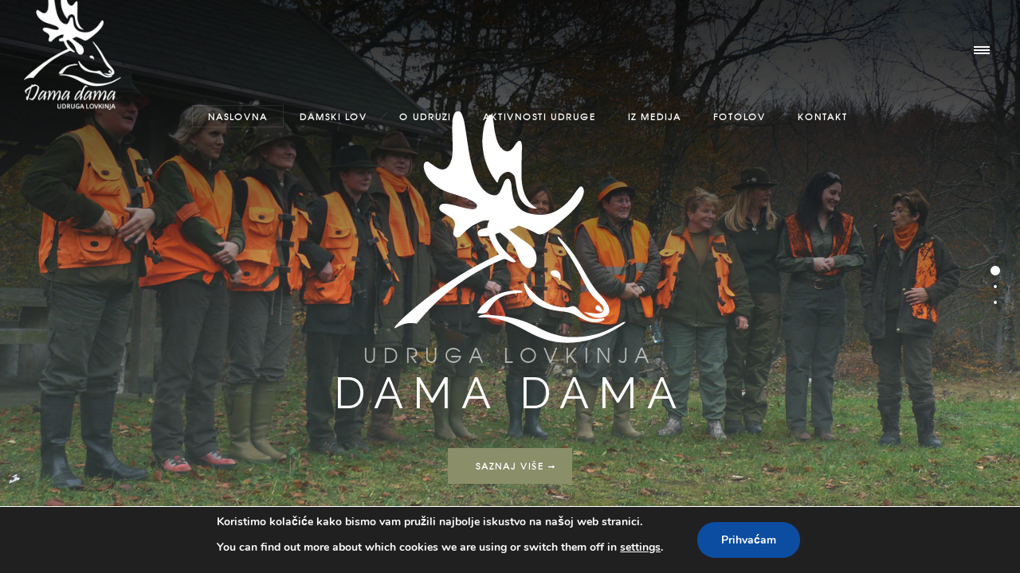

--- FILE ---
content_type: application/javascript
request_url: https://damadama.hr/wp-content/themes/dfd-ronneby/assets/js/jquery.onepagescroll.min.js
body_size: 19016
content:
/*! iScroll v5.2.0 ~ (c) 2008-2016 Matteo Spinelli ~ http://cubiq.org/license */
!function(t,e,i){var s=t.requestAnimationFrame||t.webkitRequestAnimationFrame||t.mozRequestAnimationFrame||t.oRequestAnimationFrame||t.msRequestAnimationFrame||function(e){t.setTimeout(e,1e3/60)},o=function(){var s={},o=e.createElement("div").style,n=function(){for(var t=["t","webkitT","MozT","msT","OT"],e=0,i=t.length;e<i;e++)if(t[e]+"ransform"in o)return t[e].substr(0,t[e].length-1);return!1}();function r(t){return!1!==n&&(""===n?t:n+t.charAt(0).toUpperCase()+t.substr(1))}s.getTime=Date.now||function(){return(new Date).getTime()},s.extend=function(t,e){for(var i in e)t[i]=e[i]},s.addEvent=function(t,e,i,s){t.addEventListener(e,i,!!s)},s.removeEvent=function(t,e,i,s){t.removeEventListener(e,i,!!s)},s.prefixPointerEvent=function(e){return t.MSPointerEvent?"MSPointer"+e.charAt(7).toUpperCase()+e.substr(8):e},s.momentum=function(t,e,s,o,n,r){var a,l,h=t-e,c=i.abs(h)/s;return l=c/(r=void 0===r?6e-4:r),(a=t+c*c/(2*r)*(h<0?-1:1))<o?(a=n?o-n/2.5*(c/8):o,l=(h=i.abs(a-t))/c):a>0&&(a=n?n/2.5*(c/8):0,l=(h=i.abs(t)+a)/c),{destination:i.round(a),duration:l}};var a=r("transform");return s.extend(s,{hasTransform:!1!==a,hasPerspective:r("perspective")in o,hasTouch:"ontouchstart"in t,hasPointer:!(!t.PointerEvent&&!t.MSPointerEvent),hasTransition:r("transition")in o}),s.isBadAndroid=function(){var e=t.navigator.appVersion;if(/Android/.test(e)&&!/Chrome\/\d/.test(e)){var i=e.match(/Safari\/(\d+.\d)/);return!(i&&"object"==typeof i&&i.length>=2)||parseFloat(i[1])<535.19}return!1}(),s.extend(s.style={},{transform:a,transitionTimingFunction:r("transitionTimingFunction"),transitionDuration:r("transitionDuration"),transitionDelay:r("transitionDelay"),transformOrigin:r("transformOrigin")}),s.hasClass=function(t,e){return new RegExp("(^|\\s)"+e+"(\\s|$)").test(t.className)},s.addClass=function(t,e){if(!s.hasClass(t,e)){var i=t.className.split(" ");i.push(e),t.className=i.join(" ")}},s.removeClass=function(t,e){if(s.hasClass(t,e)){var i=new RegExp("(^|\\s)"+e+"(\\s|$)","g");t.className=t.className.replace(i," ")}},s.offset=function(t){for(var e=-t.offsetLeft,i=-t.offsetTop;t=t.offsetParent;)e-=t.offsetLeft,i-=t.offsetTop;return{left:e,top:i}},s.preventDefaultException=function(t,e){for(var i in e)if(e[i].test(t[i]))return!0;return!1},s.extend(s.eventType={},{touchstart:1,touchmove:1,touchend:1,mousedown:2,mousemove:2,mouseup:2,pointerdown:3,pointermove:3,pointerup:3,MSPointerDown:3,MSPointerMove:3,MSPointerUp:3}),s.extend(s.ease={},{quadratic:{style:"cubic-bezier(0.25, 0.46, 0.45, 0.94)",fn:function(t){return t*(2-t)}},circular:{style:"cubic-bezier(0.1, 0.57, 0.1, 1)",fn:function(t){return i.sqrt(1- --t*t)}},back:{style:"cubic-bezier(0.175, 0.885, 0.32, 1.275)",fn:function(t){return(t-=1)*t*(5*t+4)+1}},bounce:{style:"",fn:function(t){return(t/=1)<1/2.75?7.5625*t*t:t<2/2.75?7.5625*(t-=1.5/2.75)*t+.75:t<2.5/2.75?7.5625*(t-=2.25/2.75)*t+.9375:7.5625*(t-=2.625/2.75)*t+.984375}},elastic:{style:"",fn:function(t){return 0===t?0:1==t?1:.4*i.pow(2,-10*t)*i.sin((t-.055)*(2*i.PI)/.22)+1}}}),s.tap=function(t,i){var s=e.createEvent("Event");s.initEvent(i,!0,!0),s.pageX=t.pageX,s.pageY=t.pageY,t.target.dispatchEvent(s)},s.click=function(i){var s,o=i.target;/(SELECT|INPUT|TEXTAREA)/i.test(o.tagName)||((s=e.createEvent(t.MouseEvent?"MouseEvents":"Event")).initEvent("click",!0,!0),s.view=i.view||t,s.detail=1,s.screenX=o.screenX||0,s.screenY=o.screenY||0,s.clientX=o.clientX||0,s.clientY=o.clientY||0,s.ctrlKey=!!i.ctrlKey,s.altKey=!!i.altKey,s.shiftKey=!!i.shiftKey,s.metaKey=!!i.metaKey,s.button=0,s.relatedTarget=null,s._constructed=!0,o.dispatchEvent(s))},s}();function n(i,s){for(var n in this.wrapper="string"==typeof i?e.querySelector(i):i,this.scroller=this.wrapper.children[0],this.scrollerStyle=this.scroller.style,this.options={resizeScrollbars:!0,mouseWheelSpeed:20,snapThreshold:.334,disablePointer:!o.hasPointer,disableTouch:o.hasPointer||!o.hasTouch,disableMouse:o.hasPointer||o.hasTouch,startX:0,startY:0,scrollY:!0,directionLockThreshold:5,momentum:!0,bounce:!0,bounceTime:600,bounceEasing:"",preventDefault:!0,preventDefaultException:{tagName:/^(INPUT|TEXTAREA|BUTTON|SELECT)$/},HWCompositing:!0,useTransition:!0,useTransform:!0,bindToWrapper:void 0===t.onmousedown},s)this.options[n]=s[n];this.translateZ=this.options.HWCompositing&&o.hasPerspective?" translateZ(0)":"",this.options.useTransition=o.hasTransition&&this.options.useTransition,this.options.useTransform=o.hasTransform&&this.options.useTransform,this.options.eventPassthrough=!0===this.options.eventPassthrough?"vertical":this.options.eventPassthrough,this.options.preventDefault=!this.options.eventPassthrough&&this.options.preventDefault,this.options.scrollY="vertical"!=this.options.eventPassthrough&&this.options.scrollY,this.options.scrollX="horizontal"!=this.options.eventPassthrough&&this.options.scrollX,this.options.freeScroll=this.options.freeScroll&&!this.options.eventPassthrough,this.options.directionLockThreshold=this.options.eventPassthrough?0:this.options.directionLockThreshold,this.options.bounceEasing="string"==typeof this.options.bounceEasing?o.ease[this.options.bounceEasing]||o.ease.circular:this.options.bounceEasing,this.options.resizePolling=void 0===this.options.resizePolling?60:this.options.resizePolling,!0===this.options.tap&&(this.options.tap="tap"),this.options.useTransition||this.options.useTransform||/relative|absolute/i.test(this.scrollerStyle.position)||(this.scrollerStyle.position="relative"),"scale"==this.options.shrinkScrollbars&&(this.options.useTransition=!1),this.options.invertWheelDirection=this.options.invertWheelDirection?-1:1,this.x=0,this.y=0,this.directionX=0,this.directionY=0,this._events={},this._init(),this.refresh(),this.scrollTo(this.options.startX,this.options.startY),this.enable()}function r(t,i,s){var o=e.createElement("div"),n=e.createElement("div");return!0===s&&(o.style.cssText="position:absolute;z-index:9999",n.style.cssText="-webkit-box-sizing:border-box;-moz-box-sizing:border-box;box-sizing:border-box;position:absolute;background:rgba(0,0,0,0.5);border:1px solid rgba(255,255,255,0.9);border-radius:3px"),n.className="iScrollIndicator","h"==t?(!0===s&&(o.style.cssText+=";height:7px;left:2px;right:2px;bottom:0",n.style.height="100%"),o.className="iScrollHorizontalScrollbar"):(!0===s&&(o.style.cssText+=";width:7px;bottom:2px;top:2px;right:1px",n.style.width="100%"),o.className="iScrollVerticalScrollbar"),o.style.cssText+=";overflow:hidden",i||(o.style.pointerEvents="none"),o.appendChild(n),o}function a(i,n){for(var r in this.wrapper="string"==typeof n.el?e.querySelector(n.el):n.el,this.wrapperStyle=this.wrapper.style,this.indicator=this.wrapper.children[0],this.indicatorStyle=this.indicator.style,this.scroller=i,this.options={listenX:!0,listenY:!0,interactive:!1,resize:!0,defaultScrollbars:!1,shrink:!1,fade:!1,speedRatioX:0,speedRatioY:0},n)this.options[r]=n[r];if(this.sizeRatioX=1,this.sizeRatioY=1,this.maxPosX=0,this.maxPosY=0,this.options.interactive&&(this.options.disableTouch||(o.addEvent(this.indicator,"touchstart",this),o.addEvent(t,"touchend",this)),this.options.disablePointer||(o.addEvent(this.indicator,o.prefixPointerEvent("pointerdown"),this),o.addEvent(t,o.prefixPointerEvent("pointerup"),this)),this.options.disableMouse||(o.addEvent(this.indicator,"mousedown",this),o.addEvent(t,"mouseup",this))),this.options.fade){this.wrapperStyle[o.style.transform]=this.scroller.translateZ;var a=o.style.transitionDuration;if(!a)return;this.wrapperStyle[a]=o.isBadAndroid?"0.0001ms":"0ms";var l=this;o.isBadAndroid&&s((function(){"0.0001ms"===l.wrapperStyle[a]&&(l.wrapperStyle[a]="0s")})),this.wrapperStyle.opacity="0"}}n.prototype={version:"5.2.0",_init:function(){this._initEvents(),(this.options.scrollbars||this.options.indicators)&&this._initIndicators(),this.options.mouseWheel&&this._initWheel(),this.options.snap&&this._initSnap(),this.options.keyBindings&&this._initKeys()},destroy:function(){this._initEvents(!0),clearTimeout(this.resizeTimeout),this.resizeTimeout=null,this._execEvent("destroy")},_transitionEnd:function(t){t.target==this.scroller&&this.isInTransition&&(this._transitionTime(),this.resetPosition(this.options.bounceTime)||(this.isInTransition=!1,this._execEvent("scrollEnd")))},_start:function(t){if(1!=o.eventType[t.type]&&0!==(t.which?t.button:t.button<2?0:4==t.button?1:2))return;if(this.enabled&&(!this.initiated||o.eventType[t.type]===this.initiated)){!this.options.preventDefault||o.isBadAndroid||o.preventDefaultException(t.target,this.options.preventDefaultException)||t.preventDefault();var e,s=t.touches?t.touches[0]:t;this.initiated=o.eventType[t.type],this.moved=!1,this.distX=0,this.distY=0,this.directionX=0,this.directionY=0,this.directionLocked=0,this.startTime=o.getTime(),this.options.useTransition&&this.isInTransition?(this._transitionTime(),this.isInTransition=!1,e=this.getComputedPosition(),this._translate(i.round(e.x),i.round(e.y)),this._execEvent("scrollEnd")):!this.options.useTransition&&this.isAnimating&&(this.isAnimating=!1,this._execEvent("scrollEnd")),this.startX=this.x,this.startY=this.y,this.absStartX=this.x,this.absStartY=this.y,this.pointX=s.pageX,this.pointY=s.pageY,this._execEvent("beforeScrollStart")}},_move:function(t){if(this.enabled&&o.eventType[t.type]===this.initiated){this.options.preventDefault&&t.preventDefault();var e,s,n,r,a=t.touches?t.touches[0]:t,l=a.pageX-this.pointX,h=a.pageY-this.pointY,c=o.getTime();if(this.pointX=a.pageX,this.pointY=a.pageY,this.distX+=l,this.distY+=h,n=i.abs(this.distX),r=i.abs(this.distY),!(c-this.endTime>300&&n<10&&r<10)){if(this.directionLocked||this.options.freeScroll||(n>r+this.options.directionLockThreshold?this.directionLocked="h":r>=n+this.options.directionLockThreshold?this.directionLocked="v":this.directionLocked="n"),"h"==this.directionLocked){if("vertical"==this.options.eventPassthrough)t.preventDefault();else if("horizontal"==this.options.eventPassthrough)return void(this.initiated=!1);h=0}else if("v"==this.directionLocked){if("horizontal"==this.options.eventPassthrough)t.preventDefault();else if("vertical"==this.options.eventPassthrough)return void(this.initiated=!1);l=0}l=this.hasHorizontalScroll?l:0,h=this.hasVerticalScroll?h:0,e=this.x+l,s=this.y+h,(e>0||e<this.maxScrollX)&&(e=this.options.bounce?this.x+l/3:e>0?0:this.maxScrollX),(s>0||s<this.maxScrollY)&&(s=this.options.bounce?this.y+h/3:s>0?0:this.maxScrollY),this.directionX=l>0?-1:l<0?1:0,this.directionY=h>0?-1:h<0?1:0,this.moved||this._execEvent("scrollStart"),this.moved=!0,this._translate(e,s),c-this.startTime>300&&(this.startTime=c,this.startX=this.x,this.startY=this.y)}}},_end:function(t){if(this.enabled&&o.eventType[t.type]===this.initiated){this.options.preventDefault&&!o.preventDefaultException(t.target,this.options.preventDefaultException)&&t.preventDefault();t.changedTouches&&t.changedTouches[0];var e,s,n=o.getTime()-this.startTime,r=i.round(this.x),a=i.round(this.y),l=i.abs(r-this.startX),h=i.abs(a-this.startY),c=0,d="";if(this.isInTransition=0,this.initiated=0,this.endTime=o.getTime(),!this.resetPosition(this.options.bounceTime)){if(this.scrollTo(r,a),!this.moved)return this.options.tap&&o.tap(t,this.options.tap),this.options.click&&o.click(t),void this._execEvent("scrollCancel");if(this._events.flick&&n<200&&l<100&&h<100)this._execEvent("flick");else{if(this.options.momentum&&n<300&&(e=this.hasHorizontalScroll?o.momentum(this.x,this.startX,n,this.maxScrollX,this.options.bounce?this.wrapperWidth:0,this.options.deceleration):{destination:r,duration:0},s=this.hasVerticalScroll?o.momentum(this.y,this.startY,n,this.maxScrollY,this.options.bounce?this.wrapperHeight:0,this.options.deceleration):{destination:a,duration:0},r=e.destination,a=s.destination,c=i.max(e.duration,s.duration),this.isInTransition=1),this.options.snap){var p=this._nearestSnap(r,a);this.currentPage=p,c=this.options.snapSpeed||i.max(i.max(i.min(i.abs(r-p.x),1e3),i.min(i.abs(a-p.y),1e3)),300),r=p.x,a=p.y,this.directionX=0,this.directionY=0,d=this.options.bounceEasing}if(r!=this.x||a!=this.y)return(r>0||r<this.maxScrollX||a>0||a<this.maxScrollY)&&(d=o.ease.quadratic),void this.scrollTo(r,a,c,d);this._execEvent("scrollEnd")}}}},_resize:function(){var t=this;clearTimeout(this.resizeTimeout),this.resizeTimeout=setTimeout((function(){t.refresh()}),this.options.resizePolling)},resetPosition:function(t){var e=this.x,i=this.y;return t=t||0,!this.hasHorizontalScroll||this.x>0?e=0:this.x<this.maxScrollX&&(e=this.maxScrollX),!this.hasVerticalScroll||this.y>0?i=0:this.y<this.maxScrollY&&(i=this.maxScrollY),(e!=this.x||i!=this.y)&&(this.scrollTo(e,i,t,this.options.bounceEasing),!0)},disable:function(){this.enabled=!1},enable:function(){this.enabled=!0},refresh:function(){this.wrapper.offsetHeight;this.wrapperWidth=this.wrapper.clientWidth,this.wrapperHeight=this.wrapper.clientHeight,this.scrollerWidth=this.scroller.offsetWidth,this.scrollerHeight=this.scroller.offsetHeight,this.maxScrollX=this.wrapperWidth-this.scrollerWidth,this.maxScrollY=this.wrapperHeight-this.scrollerHeight,this.hasHorizontalScroll=this.options.scrollX&&this.maxScrollX<0,this.hasVerticalScroll=this.options.scrollY&&this.maxScrollY<0,this.hasHorizontalScroll||(this.maxScrollX=0,this.scrollerWidth=this.wrapperWidth),this.hasVerticalScroll||(this.maxScrollY=0,this.scrollerHeight=this.wrapperHeight),this.endTime=0,this.directionX=0,this.directionY=0,this.wrapperOffset=o.offset(this.wrapper),this._execEvent("refresh"),this.resetPosition()},on:function(t,e){this._events[t]||(this._events[t]=[]),this._events[t].push(e)},off:function(t,e){if(this._events[t]){var i=this._events[t].indexOf(e);i>-1&&this._events[t].splice(i,1)}},_execEvent:function(t){if(this._events[t]){var e=0,i=this._events[t].length;if(i)for(;e<i;e++)this._events[t][e].apply(this,[].slice.call(arguments,1))}},scrollBy:function(t,e,i,s){t=this.x+t,e=this.y+e,i=i||0,this.scrollTo(t,e,i,s)},scrollTo:function(t,e,i,s){s=s||o.ease.circular,this.isInTransition=this.options.useTransition&&i>0;var n=this.options.useTransition&&s.style;!i||n?(n&&(this._transitionTimingFunction(s.style),this._transitionTime(i)),this._translate(t,e)):this._animate(t,e,i,s.fn)},scrollToElement:function(t,e,s,n,r){if(t=t.nodeType?t:this.scroller.querySelector(t)){var a=o.offset(t);a.left-=this.wrapperOffset.left,a.top-=this.wrapperOffset.top,!0===s&&(s=i.round(t.offsetWidth/2-this.wrapper.offsetWidth/2)),!0===n&&(n=i.round(t.offsetHeight/2-this.wrapper.offsetHeight/2)),a.left-=s||0,a.top-=n||0,a.left=a.left>0?0:a.left<this.maxScrollX?this.maxScrollX:a.left,a.top=a.top>0?0:a.top<this.maxScrollY?this.maxScrollY:a.top,e=null==e||"auto"===e?i.max(i.abs(this.x-a.left),i.abs(this.y-a.top)):e,this.scrollTo(a.left,a.top,e,r)}},_transitionTime:function(t){if(this.options.useTransition){t=t||0;var e=o.style.transitionDuration;if(e){if(this.scrollerStyle[e]=t+"ms",!t&&o.isBadAndroid){this.scrollerStyle[e]="0.0001ms";var i=this;s((function(){"0.0001ms"===i.scrollerStyle[e]&&(i.scrollerStyle[e]="0s")}))}if(this.indicators)for(var n=this.indicators.length;n--;)this.indicators[n].transitionTime(t)}}},_transitionTimingFunction:function(t){if(this.scrollerStyle[o.style.transitionTimingFunction]=t,this.indicators)for(var e=this.indicators.length;e--;)this.indicators[e].transitionTimingFunction(t)},_translate:function(t,e){if(this.options.useTransform?this.scrollerStyle[o.style.transform]="translate("+t+"px,"+e+"px)"+this.translateZ:(t=i.round(t),e=i.round(e),this.scrollerStyle.left=t+"px",this.scrollerStyle.top=e+"px"),this.x=t,this.y=e,this.indicators)for(var s=this.indicators.length;s--;)this.indicators[s].updatePosition()},_initEvents:function(e){var i=e?o.removeEvent:o.addEvent,s=this.options.bindToWrapper?this.wrapper:t;i(t,"orientationchange",this),i(t,"resize",this),this.options.click&&i(this.wrapper,"click touchend",this,!0),this.options.disableMouse||(i(this.wrapper,"mousedown",this),i(s,"mousemove",this),i(s,"mousecancel",this),i(s,"mouseup",this)),o.hasPointer&&!this.options.disablePointer&&(i(this.wrapper,o.prefixPointerEvent("pointerdown"),this),i(s,o.prefixPointerEvent("pointermove"),this),i(s,o.prefixPointerEvent("pointercancel"),this),i(s,o.prefixPointerEvent("pointerup"),this)),o.hasTouch&&!this.options.disableTouch&&(i(this.wrapper,"touchstart",this),i(s,"touchmove",this),i(s,"touchcancel",this),i(s,"touchend",this)),i(this.scroller,"transitionend",this),i(this.scroller,"webkitTransitionEnd",this),i(this.scroller,"oTransitionEnd",this),i(this.scroller,"MSTransitionEnd",this)},getComputedPosition:function(){var e,i,s=t.getComputedStyle(this.scroller,null);return this.options.useTransform?(e=+((s=s[o.style.transform].split(")")[0].split(", "))[12]||s[4]),i=+(s[13]||s[5])):(e=+s.left.replace(/[^-\d.]/g,""),i=+s.top.replace(/[^-\d.]/g,"")),{x:e,y:i}},_initIndicators:function(){var t,e=this.options.interactiveScrollbars,i="string"!=typeof this.options.scrollbars,s=[],o=this;this.indicators=[],this.options.scrollbars&&(this.options.scrollY&&(t={el:r("v",e,this.options.scrollbars),interactive:e,defaultScrollbars:!0,customStyle:i,resize:this.options.resizeScrollbars,shrink:this.options.shrinkScrollbars,fade:this.options.fadeScrollbars,listenX:!1},this.wrapper.appendChild(t.el),s.push(t)),this.options.scrollX&&(t={el:r("h",e,this.options.scrollbars),interactive:e,defaultScrollbars:!0,customStyle:i,resize:this.options.resizeScrollbars,shrink:this.options.shrinkScrollbars,fade:this.options.fadeScrollbars,listenY:!1},this.wrapper.appendChild(t.el),s.push(t))),this.options.indicators&&(s=s.concat(this.options.indicators));for(var n=s.length;n--;)this.indicators.push(new a(this,s[n]));function l(t){if(o.indicators)for(var e=o.indicators.length;e--;)t.call(o.indicators[e])}this.options.fadeScrollbars&&(this.on("scrollEnd",(function(){l((function(){this.fade()}))})),this.on("scrollCancel",(function(){l((function(){this.fade()}))})),this.on("scrollStart",(function(){l((function(){this.fade(1)}))})),this.on("beforeScrollStart",(function(){l((function(){this.fade(1,!0)}))}))),this.on("refresh",(function(){l((function(){this.refresh()}))})),this.on("destroy",(function(){l((function(){this.destroy()})),delete this.indicators}))},_initWheel:function(){o.addEvent(this.wrapper,"wheel",this),o.addEvent(this.wrapper,"mousewheel",this),o.addEvent(this.wrapper,"DOMMouseScroll",this),this.on("destroy",(function(){clearTimeout(this.wheelTimeout),this.wheelTimeout=null,o.removeEvent(this.wrapper,"wheel",this),o.removeEvent(this.wrapper,"mousewheel",this),o.removeEvent(this.wrapper,"DOMMouseScroll",this)}))},_wheel:function(t){if(this.enabled){t.preventDefault();var e,s,o,n,r=this;if(void 0===this.wheelTimeout&&r._execEvent("scrollStart"),clearTimeout(this.wheelTimeout),this.wheelTimeout=setTimeout((function(){r.options.snap||r._execEvent("scrollEnd"),r.wheelTimeout=void 0}),400),"deltaX"in t)1===t.deltaMode?(e=-t.deltaX*this.options.mouseWheelSpeed,s=-t.deltaY*this.options.mouseWheelSpeed):(e=-t.deltaX,s=-t.deltaY);else if("wheelDeltaX"in t)e=t.wheelDeltaX/120*this.options.mouseWheelSpeed,s=t.wheelDeltaY/120*this.options.mouseWheelSpeed;else if("wheelDelta"in t)e=s=t.wheelDelta/120*this.options.mouseWheelSpeed;else{if(!("detail"in t))return;e=s=-t.detail/3*this.options.mouseWheelSpeed}if(e*=this.options.invertWheelDirection,s*=this.options.invertWheelDirection,this.hasVerticalScroll||(e=s,s=0),this.options.snap)return o=this.currentPage.pageX,n=this.currentPage.pageY,e>0?o--:e<0&&o++,s>0?n--:s<0&&n++,void this.goToPage(o,n);o=this.x+i.round(this.hasHorizontalScroll?e:0),n=this.y+i.round(this.hasVerticalScroll?s:0),this.directionX=e>0?-1:e<0?1:0,this.directionY=s>0?-1:s<0?1:0,o>0?o=0:o<this.maxScrollX&&(o=this.maxScrollX),n>0?n=0:n<this.maxScrollY&&(n=this.maxScrollY),this.scrollTo(o,n,0)}},_initSnap:function(){this.currentPage={},"string"==typeof this.options.snap&&(this.options.snap=this.scroller.querySelectorAll(this.options.snap)),this.on("refresh",(function(){var t,e,s,o,n,r,a=0,l=0,h=0,c=this.options.snapStepX||this.wrapperWidth,d=this.options.snapStepY||this.wrapperHeight;if(this.pages=[],this.wrapperWidth&&this.wrapperHeight&&this.scrollerWidth&&this.scrollerHeight){if(!0===this.options.snap)for(s=i.round(c/2),o=i.round(d/2);h>-this.scrollerWidth;){for(this.pages[a]=[],t=0,n=0;n>-this.scrollerHeight;)this.pages[a][t]={x:i.max(h,this.maxScrollX),y:i.max(n,this.maxScrollY),width:c,height:d,cx:h-s,cy:n-o},n-=d,t++;h-=c,a++}else for(t=(r=this.options.snap).length,e=-1;a<t;a++)(0===a||r[a].offsetLeft<=r[a-1].offsetLeft)&&(l=0,e++),this.pages[l]||(this.pages[l]=[]),h=i.max(-r[a].offsetLeft,this.maxScrollX),n=i.max(-r[a].offsetTop,this.maxScrollY),s=h-i.round(r[a].offsetWidth/2),o=n-i.round(r[a].offsetHeight/2),this.pages[l][e]={x:h,y:n,width:r[a].offsetWidth,height:r[a].offsetHeight,cx:s,cy:o},h>this.maxScrollX&&l++;this.goToPage(this.currentPage.pageX||0,this.currentPage.pageY||0,0),this.options.snapThreshold%1==0?(this.snapThresholdX=this.options.snapThreshold,this.snapThresholdY=this.options.snapThreshold):(this.snapThresholdX=i.round(this.pages[this.currentPage.pageX][this.currentPage.pageY].width*this.options.snapThreshold),this.snapThresholdY=i.round(this.pages[this.currentPage.pageX][this.currentPage.pageY].height*this.options.snapThreshold))}})),this.on("flick",(function(){var t=this.options.snapSpeed||i.max(i.max(i.min(i.abs(this.x-this.startX),1e3),i.min(i.abs(this.y-this.startY),1e3)),300);this.goToPage(this.currentPage.pageX+this.directionX,this.currentPage.pageY+this.directionY,t)}))},_nearestSnap:function(t,e){if(!this.pages.length)return{x:0,y:0,pageX:0,pageY:0};var s=0,o=this.pages.length,n=0;if(i.abs(t-this.absStartX)<this.snapThresholdX&&i.abs(e-this.absStartY)<this.snapThresholdY)return this.currentPage;for(t>0?t=0:t<this.maxScrollX&&(t=this.maxScrollX),e>0?e=0:e<this.maxScrollY&&(e=this.maxScrollY);s<o;s++)if(t>=this.pages[s][0].cx){t=this.pages[s][0].x;break}for(o=this.pages[s].length;n<o;n++)if(e>=this.pages[0][n].cy){e=this.pages[0][n].y;break}return s==this.currentPage.pageX&&((s+=this.directionX)<0?s=0:s>=this.pages.length&&(s=this.pages.length-1),t=this.pages[s][0].x),n==this.currentPage.pageY&&((n+=this.directionY)<0?n=0:n>=this.pages[0].length&&(n=this.pages[0].length-1),e=this.pages[0][n].y),{x:t,y:e,pageX:s,pageY:n}},goToPage:function(t,e,s,o){o=o||this.options.bounceEasing,t>=this.pages.length?t=this.pages.length-1:t<0&&(t=0),e>=this.pages[t].length?e=this.pages[t].length-1:e<0&&(e=0);var n=this.pages[t][e].x,r=this.pages[t][e].y;s=void 0===s?this.options.snapSpeed||i.max(i.max(i.min(i.abs(n-this.x),1e3),i.min(i.abs(r-this.y),1e3)),300):s,this.currentPage={x:n,y:r,pageX:t,pageY:e},this.scrollTo(n,r,s,o)},next:function(t,e){var i=this.currentPage.pageX,s=this.currentPage.pageY;++i>=this.pages.length&&this.hasVerticalScroll&&(i=0,s++),this.goToPage(i,s,t,e)},prev:function(t,e){var i=this.currentPage.pageX,s=this.currentPage.pageY;--i<0&&this.hasVerticalScroll&&(i=0,s--),this.goToPage(i,s,t,e)},_initKeys:function(e){var i,s={pageUp:33,pageDown:34,end:35,home:36,left:37,up:38,right:39,down:40};if("object"==typeof this.options.keyBindings)for(i in this.options.keyBindings)"string"==typeof this.options.keyBindings[i]&&(this.options.keyBindings[i]=this.options.keyBindings[i].toUpperCase().charCodeAt(0));else this.options.keyBindings={};for(i in s)this.options.keyBindings[i]=this.options.keyBindings[i]||s[i];o.addEvent(t,"keydown",this),this.on("destroy",(function(){o.removeEvent(t,"keydown",this)}))},_key:function(t){if(this.enabled){var e,s=this.options.snap,n=s?this.currentPage.pageX:this.x,r=s?this.currentPage.pageY:this.y,a=o.getTime(),l=this.keyTime||0;switch(this.options.useTransition&&this.isInTransition&&(e=this.getComputedPosition(),this._translate(i.round(e.x),i.round(e.y)),this.isInTransition=!1),this.keyAcceleration=a-l<200?i.min(this.keyAcceleration+.25,50):0,t.keyCode){case this.options.keyBindings.pageUp:this.hasHorizontalScroll&&!this.hasVerticalScroll?n+=s?1:this.wrapperWidth:r+=s?1:this.wrapperHeight;break;case this.options.keyBindings.pageDown:this.hasHorizontalScroll&&!this.hasVerticalScroll?n-=s?1:this.wrapperWidth:r-=s?1:this.wrapperHeight;break;case this.options.keyBindings.end:n=s?this.pages.length-1:this.maxScrollX,r=s?this.pages[0].length-1:this.maxScrollY;break;case this.options.keyBindings.home:n=0,r=0;break;case this.options.keyBindings.left:n+=s?-1:5+this.keyAcceleration>>0;break;case this.options.keyBindings.up:r+=s?1:5+this.keyAcceleration>>0;break;case this.options.keyBindings.right:n-=s?-1:5+this.keyAcceleration>>0;break;case this.options.keyBindings.down:r-=s?1:5+this.keyAcceleration>>0;break;default:return}s?this.goToPage(n,r):(n>0?(n=0,this.keyAcceleration=0):n<this.maxScrollX&&(n=this.maxScrollX,this.keyAcceleration=0),r>0?(r=0,this.keyAcceleration=0):r<this.maxScrollY&&(r=this.maxScrollY,this.keyAcceleration=0),this.scrollTo(n,r,0),this.keyTime=a)}},_animate:function(t,e,i,n){var r=this,a=this.x,l=this.y,h=o.getTime(),c=h+i;this.isAnimating=!0,function d(){var p,f,u,m=o.getTime();if(m>=c)return r.isAnimating=!1,r._translate(t,e),void(r.resetPosition(r.options.bounceTime)||r._execEvent("scrollEnd"));u=n(m=(m-h)/i),p=(t-a)*u+a,f=(e-l)*u+l,r._translate(p,f),r.isAnimating&&s(d)}()},handleEvent:function(t){switch(t.type){case"touchstart":case"pointerdown":case"MSPointerDown":case"mousedown":this._start(t);break;case"touchmove":case"pointermove":case"MSPointerMove":case"mousemove":this._move(t);break;case"touchend":case"pointerup":case"MSPointerUp":case"mouseup":case"touchcancel":case"pointercancel":case"MSPointerCancel":case"mousecancel":this._end(t);break;case"orientationchange":case"resize":this._resize();break;case"transitionend":case"webkitTransitionEnd":case"oTransitionEnd":case"MSTransitionEnd":this._transitionEnd(t);break;case"wheel":case"DOMMouseScroll":case"mousewheel":this._wheel(t);break;case"keydown":this._key(t);break;case"click":this.enabled&&!t._constructed&&(t.preventDefault(),t.stopPropagation())}"undefined"!=typeof Waypoint&&Waypoint.refreshAll()}},a.prototype={handleEvent:function(t){switch(t.type){case"touchstart":case"pointerdown":case"MSPointerDown":case"mousedown":this._start(t);break;case"touchmove":case"pointermove":case"MSPointerMove":case"mousemove":this._move(t);break;case"touchend":case"pointerup":case"MSPointerUp":case"mouseup":case"touchcancel":case"pointercancel":case"MSPointerCancel":case"mousecancel":this._end(t)}},destroy:function(){this.options.fadeScrollbars&&(clearTimeout(this.fadeTimeout),this.fadeTimeout=null),this.options.interactive&&(o.removeEvent(this.indicator,"touchstart",this),o.removeEvent(this.indicator,o.prefixPointerEvent("pointerdown"),this),o.removeEvent(this.indicator,"mousedown",this),o.removeEvent(t,"touchmove",this),o.removeEvent(t,o.prefixPointerEvent("pointermove"),this),o.removeEvent(t,"mousemove",this),o.removeEvent(t,"touchend",this),o.removeEvent(t,o.prefixPointerEvent("pointerup"),this),o.removeEvent(t,"mouseup",this)),this.options.defaultScrollbars&&this.wrapper.parentNode.removeChild(this.wrapper)},_start:function(e){var i=e.touches?e.touches[0]:e;e.preventDefault(),e.stopPropagation(),this.transitionTime(),this.initiated=!0,this.moved=!1,this.lastPointX=i.pageX,this.lastPointY=i.pageY,this.startTime=o.getTime(),this.options.disableTouch||o.addEvent(t,"touchmove",this),this.options.disablePointer||o.addEvent(t,o.prefixPointerEvent("pointermove"),this),this.options.disableMouse||o.addEvent(t,"mousemove",this),this.scroller._execEvent("beforeScrollStart")},_move:function(t){var e,i,s,n,r=t.touches?t.touches[0]:t;o.getTime();this.moved||this.scroller._execEvent("scrollStart"),this.moved=!0,e=r.pageX-this.lastPointX,this.lastPointX=r.pageX,i=r.pageY-this.lastPointY,this.lastPointY=r.pageY,s=this.x+e,n=this.y+i,this._pos(s,n),t.preventDefault(),t.stopPropagation()},_end:function(e){if(this.initiated){if(this.initiated=!1,e.preventDefault(),e.stopPropagation(),o.removeEvent(t,"touchmove",this),o.removeEvent(t,o.prefixPointerEvent("pointermove"),this),o.removeEvent(t,"mousemove",this),this.scroller.options.snap){var s=this.scroller._nearestSnap(this.scroller.x,this.scroller.y),n=this.options.snapSpeed||i.max(i.max(i.min(i.abs(this.scroller.x-s.x),1e3),i.min(i.abs(this.scroller.y-s.y),1e3)),300);this.scroller.x==s.x&&this.scroller.y==s.y||(this.scroller.directionX=0,this.scroller.directionY=0,this.scroller.currentPage=s,this.scroller.scrollTo(s.x,s.y,n,this.scroller.options.bounceEasing))}this.moved&&this.scroller._execEvent("scrollEnd")}},transitionTime:function(t){t=t||0;var e=o.style.transitionDuration;if(e&&(this.indicatorStyle[e]=t+"ms",!t&&o.isBadAndroid)){this.indicatorStyle[e]="0.0001ms";var i=this;s((function(){"0.0001ms"===i.indicatorStyle[e]&&(i.indicatorStyle[e]="0s")}))}},transitionTimingFunction:function(t){this.indicatorStyle[o.style.transitionTimingFunction]=t},refresh:function(){this.transitionTime(),this.options.listenX&&!this.options.listenY?this.indicatorStyle.display=this.scroller.hasHorizontalScroll?"block":"none":this.options.listenY&&!this.options.listenX?this.indicatorStyle.display=this.scroller.hasVerticalScroll?"block":"none":this.indicatorStyle.display=this.scroller.hasHorizontalScroll||this.scroller.hasVerticalScroll?"block":"none",this.scroller.hasHorizontalScroll&&this.scroller.hasVerticalScroll?(o.addClass(this.wrapper,"iScrollBothScrollbars"),o.removeClass(this.wrapper,"iScrollLoneScrollbar"),this.options.defaultScrollbars&&this.options.customStyle&&(this.options.listenX?this.wrapper.style.right="8px":this.wrapper.style.bottom="8px")):(o.removeClass(this.wrapper,"iScrollBothScrollbars"),o.addClass(this.wrapper,"iScrollLoneScrollbar"),this.options.defaultScrollbars&&this.options.customStyle&&(this.options.listenX?this.wrapper.style.right="2px":this.wrapper.style.bottom="2px"));this.wrapper.offsetHeight;this.options.listenX&&(this.wrapperWidth=this.wrapper.clientWidth,this.options.resize?(this.indicatorWidth=i.max(i.round(this.wrapperWidth*this.wrapperWidth/(this.scroller.scrollerWidth||this.wrapperWidth||1)),8),this.indicatorStyle.width=this.indicatorWidth+"px"):this.indicatorWidth=this.indicator.clientWidth,this.maxPosX=this.wrapperWidth-this.indicatorWidth,"clip"==this.options.shrink?(this.minBoundaryX=8-this.indicatorWidth,this.maxBoundaryX=this.wrapperWidth-8):(this.minBoundaryX=0,this.maxBoundaryX=this.maxPosX),this.sizeRatioX=this.options.speedRatioX||this.scroller.maxScrollX&&this.maxPosX/this.scroller.maxScrollX),this.options.listenY&&(this.wrapperHeight=this.wrapper.clientHeight,this.options.resize?(this.indicatorHeight=i.max(i.round(this.wrapperHeight*this.wrapperHeight/(this.scroller.scrollerHeight||this.wrapperHeight||1)),8),this.indicatorStyle.height=this.indicatorHeight+"px"):this.indicatorHeight=this.indicator.clientHeight,this.maxPosY=this.wrapperHeight-this.indicatorHeight,"clip"==this.options.shrink?(this.minBoundaryY=8-this.indicatorHeight,this.maxBoundaryY=this.wrapperHeight-8):(this.minBoundaryY=0,this.maxBoundaryY=this.maxPosY),this.maxPosY=this.wrapperHeight-this.indicatorHeight,this.sizeRatioY=this.options.speedRatioY||this.scroller.maxScrollY&&this.maxPosY/this.scroller.maxScrollY),this.updatePosition()},updatePosition:function(){var t=this.options.listenX&&i.round(this.sizeRatioX*this.scroller.x)||0,e=this.options.listenY&&i.round(this.sizeRatioY*this.scroller.y)||0;this.options.ignoreBoundaries||(t<this.minBoundaryX?("scale"==this.options.shrink&&(this.width=i.max(this.indicatorWidth+t,8),this.indicatorStyle.width=this.width+"px"),t=this.minBoundaryX):t>this.maxBoundaryX?"scale"==this.options.shrink?(this.width=i.max(this.indicatorWidth-(t-this.maxPosX),8),this.indicatorStyle.width=this.width+"px",t=this.maxPosX+this.indicatorWidth-this.width):t=this.maxBoundaryX:"scale"==this.options.shrink&&this.width!=this.indicatorWidth&&(this.width=this.indicatorWidth,this.indicatorStyle.width=this.width+"px"),e<this.minBoundaryY?("scale"==this.options.shrink&&(this.height=i.max(this.indicatorHeight+3*e,8),this.indicatorStyle.height=this.height+"px"),e=this.minBoundaryY):e>this.maxBoundaryY?"scale"==this.options.shrink?(this.height=i.max(this.indicatorHeight-3*(e-this.maxPosY),8),this.indicatorStyle.height=this.height+"px",e=this.maxPosY+this.indicatorHeight-this.height):e=this.maxBoundaryY:"scale"==this.options.shrink&&this.height!=this.indicatorHeight&&(this.height=this.indicatorHeight,this.indicatorStyle.height=this.height+"px")),this.x=t,this.y=e,this.scroller.options.useTransform?this.indicatorStyle[o.style.transform]="translate("+t+"px,"+e+"px)"+this.scroller.translateZ:(this.indicatorStyle.left=t+"px",this.indicatorStyle.top=e+"px")},_pos:function(t,e){t<0?t=0:t>this.maxPosX&&(t=this.maxPosX),e<0?e=0:e>this.maxPosY&&(e=this.maxPosY),t=this.options.listenX?i.round(t/this.sizeRatioX):this.scroller.x,e=this.options.listenY?i.round(e/this.sizeRatioY):this.scroller.y,this.scroller.scrollTo(t,e)},fade:function(t,e){if(!e||this.visible){clearTimeout(this.fadeTimeout),this.fadeTimeout=null;var i=t?250:500,s=t?0:300;t=t?"1":"0",this.wrapperStyle[o.style.transitionDuration]=i+"ms",this.fadeTimeout=setTimeout(function(t){this.wrapperStyle.opacity=t,this.visible=+t}.bind(this,t),s)}}},n.utils=o,"undefined"!=typeof module&&module.exports?module.exports=n:"function"==typeof define&&define.amd?define((function(){return n})):t.IScroll=n}(window,document,Math),
/*!
 * fullPage 2.8.8
 * https://github.com/alvarotrigo/fullPage.js
 * @license MIT licensed
 *
 * Copyright (C) 2015 alvarotrigo.com - A project by Alvaro Trigo
 */
function(t,e){"use strict";"function"==typeof define&&define.amd?define(["jquery"],(function(i){return e(i,t,t.document,t.Math)})):"object"==typeof exports&&exports?module.exports=e(require("jquery"),t,t.document,t.Math):e(jQuery,t,t.document,t.Math)}("undefined"!=typeof window?window:this,(function(t,e,i,s,o){"use strict";var n="fullpage-wrapper",r="."+n,a="fp-scrollable",l="."+a,h="fp-responsive",c="fp-notransition",d="fp-destroyed",p="fp-enabled",f="fp-viewing",u="active",m="."+u,v="fp-completely",g="."+v,y="fp-section",x="."+y,b=x+m,S=x+":first",w=x+":last",T="fp-tableCell",k="."+T,E="fp-nav",C="#"+E,P="fp-tooltip",X="."+P,Y="fp-show-active",I="fp-slide",z="."+I,_=z+m,H="fp-slides",O="."+H,A="fp-slidesContainer",L="."+A,B="fp-table",M="fp-slidesNav",D="."+M,W=D+" a",R="fp-controlArrow",F="."+R,V="fp-prev",q=R+" "+V,N=F+("."+V),U="fp-next",j=R+" "+U,K=F+("."+U),Z=t(e),Q=t(i),$={scrollbars:!0,mouseWheel:!0,hideScrollbars:!1,fadeScrollbars:!1,disableMouse:!0,interactiveScrollbars:!0};t.fn.fullpage=function(a){if(t("html").hasClass(p))Je();else{var l=t("html, body"),R=t("body"),U=t.fn.fullpage;a=t.extend({menu:!1,anchors:[],lockAnchors:!1,navigation:!1,navigationPosition:"right",navigationTooltips:[],showActiveTooltip:!1,slidesNavigation:!1,slidesNavPosition:"bottom",scrollBar:!1,hybrid:!1,css3:!0,scrollingSpeed:700,autoScrolling:!0,fitToSection:!0,fitToSectionDelay:1e3,easing:"easeInOutCubic",easingcss3:"ease",loopBottom:!1,loopTop:!1,loopHorizontal:!0,continuousVertical:!1,continuousHorizontal:!1,scrollHorizontally:!1,interlockedSlides:!1,resetSliders:!1,fadingEffect:!1,normalScrollElements:null,scrollOverflow:!0,scrollOverflowHandler:G,scrollOverflowOptions:null,touchSensitivity:5,normalScrollElementTouchThreshold:5,bigSectionsDestination:null,keyboardScrolling:!0,animateAnchor:!0,recordHistory:!0,controlArrows:!0,controlArrowColor:"#fff",verticalCentered:!0,sectionsColor:[],paddingTop:0,paddingBottom:0,fixedElements:null,responsive:0,responsiveWidth:0,responsiveHeight:0,responsiveSlides:!1,sectionSelector:".section",slideSelector:".dfd-onepage-slide",afterLoad:null,onLeave:null,afterRender:null,afterResize:null,afterReBuild:null,afterSlideLoad:null,onSlideLeave:null,afterResponsive:null,lazyLoading:!0},a);var J,tt,et,it,st,ot,nt,rt,at,lt=!1,ht=navigator.userAgent.match(/(iPhone|iPod|iPad|Android|playbook|silk|BlackBerry|BB10|Windows Phone|Tizen|Bada|webOS|IEMobile|Opera Mini)/),ct="ontouchstart"in e||navigator.msMaxTouchPoints>0||navigator.maxTouchPoints,dt=t(this),pt=It(),ft=!1,ut=!0,mt=!0,vt=[],gt={};gt.m={up:!0,down:!0,left:!0,right:!0},gt.k=t.extend(!0,{},gt.m);var yt=t.extend(!0,{},a);Je(),$.click=ct,$=t.extend($,a.scrollOverflowOptions),t.extend(t.easing,{easeInOutCubic:function(t,e,i,s,o){return(e/=o/2)<1?s/2*e*e*e+i:s/2*((e-=2)*e*e+2)+i}}),t(this).length&&(U.setAutoScrolling=zt,U.setRecordHistory=_t,U.setScrollingSpeed=Ht,U.setFitToSection=Ot,U.setLockAnchors=function(t){a.lockAnchors=t},U.setMouseWheelScrolling=At,U.setAllowScrolling=Lt,U.setKeyboardScrolling=Bt,U.moveSectionUp=Mt,U.moveSectionDown=Dt,U.silentMoveTo=Wt,U.moveTo=Rt,U.moveSlideRight=Ft,U.moveSlideLeft=Vt,U.reBuild=qt,U.setResponsive=Nt,U.getFullpageData=function(){return{options:a,internals:{getXmovement:He,removeAnimation:Ie,getTransforms:Ze,lazyLoad:le,addAnimation:Ye,performHorizontalMove:Ce,silentLandscapeScroll:je,keepSlidesPosition:ne,silentScroll:Ke,styleSlides:Ut}}},U.destroy=function(e){zt(!1,"internal"),Lt(!1),Bt(!1),dt.addClass(d),clearTimeout(ot),clearTimeout(st),clearTimeout(it),clearTimeout(nt),clearTimeout(rt),Z.off("scroll",Zt).off("hashchange",fe).off("resize",Pe),Q.off("click touchstart",C+" a").off("mouseenter",C+" li").off("mouseleave",C+" li").off("click touchstart",W).off("mouseover",a.normalScrollElements).off("mouseout",a.normalScrollElements),t(x).off("click touchstart",F),clearTimeout(ot),clearTimeout(st),e&&function(){Ke(0),dt.find("img[data-src], source[data-src], audio[data-src], iframe[data-src]").each((function(){t(this).attr("src",t(this).data("src")),t(this).removeAttr("data-src")})),t(C+", "+D+", "+F).remove(),t(x).css({height:"","background-color":"",padding:""}),t(z).css({width:""}),dt.css({height:"",position:"","-ms-touch-action":"","touch-action":""}),l.css({overflow:"",height:""}),t("html").removeClass(p),R.removeClass(h),t.each(R.get(0).className.split(/\s+/),(function(t,e){0===e.indexOf(f)&&R.removeClass(e)})),t(x+", "+z).each((function(){a.scrollOverflowHandler.remove(t(this)),t(this).removeClass(B+" "+u)})),Ie(dt),dt.find(k+", "+L+", "+O).each((function(){t(this).replaceWith(this.childNodes)})),l.scrollTop(0);var e=[y,I,A];t.each(e,(function(e,i){t("."+i).removeClass(i)}))}()},function(){a.css3&&(a.css3=function(){var t,s=i.createElement("p"),n={webkitTransform:"-webkit-transform",OTransform:"-o-transform",msTransform:"-ms-transform",MozTransform:"-moz-transform",transform:"transform"};for(var r in i.body.insertBefore(s,null),n)s.style[r]!==o&&(s.style[r]="translate3d(1px,1px,1px)",t=e.getComputedStyle(s).getPropertyValue(n[r]));return i.body.removeChild(s),t!==o&&t.length>0&&"none"!==t}());a.scrollBar=a.scrollBar||a.hybrid,function(){var e=dt.find(a.sectionSelector);a.anchors.length||(a.anchors=e.filter("[data-anchor]").map((function(){return t(this).data("anchor").toString()})).get());a.navigationTooltips.length||(a.navigationTooltips=e.filter("[data-tooltip]").map((function(){return t(this).data("tooltip").toString()})).get())}(),function(){dt.css({height:"100%",position:"relative"}),dt.addClass(n),t("html").addClass(p),pt=It(),dt.removeClass(d),dt.find(a.sectionSelector).addClass(y),void dt.find(a.slideSelector).addClass(I),(dt.parent().hasClass("dfd-enable-onepage-animation")||dt.parent().hasClass("dfd-disable-onepage-animation"))&&dt.css("height",pt);t(x).each((function(e){var i=t(this),s=i.find(z),o=s.length;!function(e,i){i||0!==t(b).length||e.addClass(u);e.css("height",pt+"px"),a.paddingTop&&e.css("padding-top",a.paddingTop);a.paddingBottom&&e.css("padding-bottom",a.paddingBottom);void 0!==a.sectionsColor[i]&&e.css("background-color",a.sectionsColor[i]);void 0!==a.anchors[i]&&e.attr("data-anchor",a.anchors[i])}(i,e),function(e,i){void 0!==a.anchors[i]&&e.hasClass(u)&&ze(a.anchors[i],i);a.menu&&a.css3&&t(a.menu).closest(r).length&&t(a.menu).appendTo(R)}(i,e),o>0?Ut(i,s,o):a.verticalCentered&&Ae(i)})),a.fixedElements&&a.css3&&t(a.fixedElements).appendTo(R);a.navigation&&function(){R.append('<div id="'+E+'"><ul></ul></div>');var e=t(C);e.addClass((function(){return a.showActiveTooltip?Y+" "+a.navigationPosition:a.navigationPosition}));for(var i=0;i<t(x).length;i++){var s="";a.anchors.length&&(s=a.anchors[i]);var o='<li><a href="#'+s+'"><span></span></a>',n=a.navigationTooltips[i];void 0!==n&&""!==n&&(o+='<div class="'+P+" "+a.navigationPosition+'">'+n+"</div>"),o+="</li>",e.find("ul").append(o)}t(C).css("margin-top","-"+t(C).height()/2+"px"),t(C).find("li").eq(t(b).index(x)).find("a").addClass(u)}();void dt.find('iframe[src*="youtube.com/embed/"]').each((function(){var e,i,s;e=t(this),i="enablejsapi=1",s=e.attr("src"),e.attr("src",s+(/\?/.test(s)?"&":"?")+i)})),a.scrollOverflow?("complete"===i.readyState&&jt(),Z.on("load",jt)):Kt()}(),Lt(!0),zt(a.autoScrolling,"internal");var s=t(b).find(_);s.length&&(0!==t(b).index(x)||0===t(b).index(x)&&0!==s.index())&&je(s);Xe(),qe(),"complete"===i.readyState&&pe();Z.on("load",pe)}(),Z.on("scroll",Zt).on("hashchange",fe).blur(be).resize(Pe).load(jt),Q.keydown(ue).keyup(ve).on("click touchstart",C+" a",Se).on("click touchstart",W,we).on("click",X,me),t(x).on("click touchstart",F,xe),a.normalScrollElements&&(Q.on("mouseenter",a.normalScrollElements,(function(){At(!1)})),Q.on("mouseleave",a.normalScrollElements,(function(){At(!0)}))));var xt=!1,bt=0,St=0,wt=0,Tt=0,kt=0,Et=(new Date).getTime(),Ct=0,Pt={options:{activeSection:t(),element:null,yMovement:"up"},transformOrigin:{transformOut:"50% 50%",transformIn:"50% 50%"},beforeTransform:{transformOut:"translate3d(-50%,-50%,0)",transformIn:"translate3d(-50%,-50%,0)"},transform:{transformOut:"translate3d(-50%,-50%,0)",transformIn:"translate3d(-50%,-50%,0)"},init:function(t,e){var i="dfdAnimation"+e;t&&(this.options=t),void 0!==this[i]&&(this[i](),this.animate())},dfdAnimation3:function(){"up"==this.options.yMovement?(this.transformOrigin.transformOut="50% 150%",this.transformOrigin.transformIn="50% 0%",this.beforeTransform.transformOut="translate3d(0%,0%,0)",this.beforeTransform.transformIn="translate3d(0%,-100%,0)",this.transform.transformOut="translate3d(0%,50%,0)",this.transform.transformIn="translate3d(0%,0%,0)"):(this.transformOrigin.transformOut="50% 0%",this.transformOrigin.transformIn="50% 150%",this.beforeTransform.transformOut="translate3d(0,0,0)",this.beforeTransform.transformIn="translate3d(0,100%,0)",this.transform.transformOut="translate3d(0,-50%,0)",this.transform.transformIn="translate3d(0,0,0)")},dfdAnimation2:function(){"up"==this.options.yMovement?(this.transformOrigin.transformOut="50% 90%",this.transformOrigin.transformIn="50% 0%",this.beforeTransform.transformOut="perspective(100px) translate3d(0%,0%,0) scale(1)",this.beforeTransform.transformIn="perspective(0) translate3d(0%,-100%,0) scale(.8)",this.transform.transformOut="perspective(0) translate3d(0,0,0) scale(.8)",this.transform.transformIn="perspective(100px) translate3d(0,0,0) scale(1)"):(this.transformOrigin.transformOut="50% 10%",this.transformOrigin.transformIn="50% 150%",this.beforeTransform.transformOut="perspective(100px) translate3d(0,0,0) scale(1)",this.beforeTransform.transformIn="perspective(0) translate3d(0,100%,0) scale(.8)",this.transform.transformOut="perspective(0) translate3d(0,0,0) scale(.8)",this.transform.transformIn="perspective(100px) translate3d(0,0,0) scale(1)")},dfdAnimation1:function(){"up"==this.options.yMovement?(this.transformOrigin.transformOut="50% 0%",this.transformOrigin.transformIn="50% 50%",this.beforeTransform.transformOut="perspective(1200px) translate3d(0%,0%,0) rotateX(0)",this.beforeTransform.transformIn="perspective(1200px) translate3d(0%,-100%,0)",this.transform.transformOut="perspective(1200px) translate3d(0%,100%,0) rotateX(-55deg)",this.transform.transformIn="perspective(1200px) translate3d(0,0,0)"):(this.transformOrigin.transformOut="50% 100%",this.transformOrigin.transformIn="50% 50%",this.beforeTransform.transformOut="perspective(1200px) translate3d(0%,0%,0) rotateX(0)",this.beforeTransform.transformIn="perspective(1200px) translate3d(0%,100%,0)",this.transform.transformOut="perspective(1200px) translate3d(0,-100%,0) rotateX(55deg)",this.transform.transformIn="perspective(1200px) translate3d(0,0,0)")},animate:function(){var t=this,e=yt.scrollingSpeed-100;this.options.activeSection.css(Qe(this.transformOrigin.transformOut)),this.options.activeSection.css(Ze(this.beforeTransform.transformOut)),this.options.element.css(Qe(this.transformOrigin.transformIn)),this.options.element.css(Ze(this.beforeTransform.transformIn)),setTimeout((function(){t.options.activeSection.css({"will-change":"transform","-webkit-transition":"all "+e+"ms cubic-bezier(.31,.24,.29,.97)","-moz-transition":"all "+e+"ms cubic-bezier(.31,.24,.29,.97)","-ms-transition":"all "+e+"ms cubic-bezier(.31,.24,.29,.97)","-o-transition":"all "+e+"ms cubic-bezier(.31,.24,.29,.97)",transition:"all "+e+"ms cubic-bezier(.31,.24,.29,.97)","-webkit-transform":t.transform.transformOut,"-moz-transform":t.transform.transformOut,"-ms-transform":t.transform.transformOut,"-o-transform":t.transform.transformOut,transform:t.transform.transformOut}),t.options.element.css({"will-change":"transform","-webkit-transition":"all "+e+"ms cubic-bezier(.31,.24,.29,.97)","-moz-transition":"all "+e+"ms cubic-bezier(.31,.24,.29,.97)","-ms-transition":"all "+e+"ms cubic-bezier(.31,.24,.29,.97)","-o-transition":"all "+e+"ms cubic-bezier(.31,.24,.29,.97)",transition:"all "+e+"ms cubic-bezier(.31,.24,.29,.97)","-webkit-transform":t.transform.transformIn,"-moz-transform":t.transform.transformIn,"-ms-transform":t.transform.transformIn,"-o-transform":t.transform.transformIn,transform:t.transform.transformIn})}),100)}},Xt=0,Yt=pt}function It(){var i=t(e).height(),s=0,o=t("#header-container");return t("#wpadminbar").length>0&&!t("body").hasClass("compose-mode")&&t(e).width()>640&&(s+=t("#wpadminbar").outerHeight()),t(".dfd-frame-line.line-top").length>0&&t(e).width()>640&&(s+=2*t(".dfd-frame-line.line-top").outerHeight()),t("body div").is("#header-container")&&(t(e).width()<1101?s+=o.outerHeight()-1:o.hasClass("menu-position-bottom")||o.hasClass("dfd-header-layout-fixed")||(s+=o.find(".dfd-top-row").length>0?o.find(".dfd-top-row").outerHeight():o.outerHeight())),i-=s}function zt(e,i){Ge("autoScrolling",e,i);var s=t(b);a.autoScrolling&&!a.scrollBar?(l.css({overflow:"hidden",height:"100%"}),_t(yt.recordHistory,"internal"),dt.css({"-ms-touch-action":"none","touch-action":"none"}),s.length&&Ke(s.position().top)):(l.css({overflow:"visible",height:"initial"}),_t(!1,"internal"),dt.css({"-ms-touch-action":"","touch-action":""}),Ke(0),s.length&&l.scrollTop(s.position().top))}function _t(t,e){Ge("recordHistory",t,e)}function Ht(t,e){Ge("scrollingSpeed",t,e)}function Ot(t,e){Ge("fitToSection",t,e)}function At(t){t?(!function(){var t,s="";e.addEventListener?t="addEventListener":(t="attachEvent",s="on");var n="onwheel"in i.createElement("div")?"wheel":i.onmousewheel!==o?"mousewheel":"DOMMouseScroll";"DOMMouseScroll"==n?i[t](s+"MozMousePixelScroll",se,!1):i[t](s+n,se,!1)}(),dt.on("mousedown",ge).on("mouseup",ye)):(i.addEventListener?(i.removeEventListener("mousewheel",se,!1),i.removeEventListener("wheel",se,!1),i.removeEventListener("MozMousePixelScroll",se,!1)):i.detachEvent("onmousewheel",se),dt.off("mousedown",ge).off("mouseup",ye))}function Lt(e,i){void 0!==i?(i=i.replace(/ /g,"").split(","),t.each(i,(function(t,i){$e(e,i,"m")}))):e?(At(!0),function(){if(a.autoScrolling&&(ht||ct)){var e=Ne();R.off("touchmove "+e.move).on("touchmove "+e.move,$t),t(r).off("touchstart "+e.down).on("touchstart "+e.down,ee).off("touchmove "+e.move).on("touchmove "+e.move,Gt)}}()):(At(!1),function(){if(ht||ct){var e=Ne();t(r).off("touchstart "+e.down).off("touchmove "+e.move)}}())}function Bt(e,i){void 0!==i?(i=i.replace(/ /g,"").split(","),t.each(i,(function(t,i){$e(e,i,"k")}))):a.keyboardScrolling=e}function Mt(){var e=t(b).prev(x);if(e.length||!a.loopTop&&!a.continuousVertical||(e=t(x).last()),t("body").hasClass("dfd-one-page-footer-expanded"))return setTimeout((function(){t("body").removeClass("dfd-one-page-footer-expanded")}),600),!1;e.length&&re(e,null,!0)}function Dt(){var e=t(b).next(x);e.length||!a.loopBottom&&!a.continuousVertical||(e=t(x).first()),!e.length&&t("#footer-wrap").length>0&&!t("body").hasClass("dfd-one-page-footer-expanded")&&t("body").addClass("dfd-one-page-footer-expanded"),e.length&&re(e,null,!1)}function Wt(t,e){Ht(0,"internal"),Rt(t,e),Ht(yt.scrollingSpeed,"internal")}function Rt(e,i){var s=Me(e);void 0!==i?De(e,i):s.length>0&&re(s),t("body").hasClass("dfd-one-page-footer-expanded")&&t("body").removeClass("dfd-one-page-footer-expanded")}function Ft(t){oe("right",t)}function Vt(t){oe("left",t)}function qt(e){if(!dt.hasClass(d)&&mt){ft=!0,pt=It(),(dt.parent().hasClass("dfd-enable-onepage-animation")||dt.parent().hasClass("dfd-disable-onepage-animation"))&&dt.css("height",pt),t(x).each((function(){var e=t(this).find(O),i=t(this).find(z);a.verticalCentered&&t(this).find(k).css("height",Le(t(this))+"px"),t(this).css("height",pt+"px"),a.scrollOverflow&&(i.length?i.each((function(){Oe(t(this))})):Oe(t(this))),i.length>1&&ke(e,e.find(_))}));var i=t(b).index(x);i&&Wt(i+1),ft=!1,t.isFunction(a.afterResize)&&e&&a.afterResize.call(dt),t.isFunction(a.afterReBuild)&&!e&&a.afterReBuild.call(dt)}}function Nt(e){var i=R.hasClass(h);e?i||(zt(!1,"internal"),Ot(!1,"internal"),t(C).hide(),R.addClass(h),t.isFunction(a.afterResponsive)&&a.afterResponsive.call(dt,e)):i&&(zt(yt.autoScrolling,"internal"),Ot(yt.autoScrolling,"internal"),t(C).show(),R.removeClass(h),t.isFunction(a.afterResponsive)&&a.afterResponsive.call(dt,e))}function Ut(e,i,s){var o=100*s,n=100/s;i.wrapAll('<div class="'+A+'" />'),i.parent().wrap('<div class="'+H+'" />'),e.find(L).css("width",o+"%"),s>1&&(a.controlArrows&&function(t){t.find(O).after('<div class="'+q+'"></div><div class="'+j+'"></div>'),"#fff"!=a.controlArrowColor&&(t.find(K).css("border-color","transparent transparent transparent "+a.controlArrowColor),t.find(N).css("border-color","transparent "+a.controlArrowColor+" transparent transparent"));a.loopHorizontal||t.find(N).hide()}(e),a.slidesNavigation&&function(t,e){t.append('<div class="'+M+'"><ul></ul></div>');var i=t.find(D);i.addClass(a.slidesNavPosition);for(var s=0;s<e;s++)i.find("ul").append('<li><a href="#"><span></span></a></li>');i.css("margin-left","-"+i.width()/2+"px"),i.find("li").first().find("a").addClass(u)}(e,s)),i.each((function(e){t(this).css("width",n+"%"),a.verticalCentered&&Ae(t(this))}));var r=e.find(_);r.length&&(0!==t(b).index(x)||0===t(b).index(x)&&0!==r.index())?je(r):i.eq(0).addClass(u)}function jt(){t(x).each((function(){var e=t(this).find(z);e.length?e.each((function(){Oe(t(this))})):Oe(t(this))})),Kt()}function Kt(){var e=t(b);e.addClass(v),a.scrollOverflowHandler.afterRender&&a.scrollOverflowHandler.afterRender(e),le(e),he(e),t.isFunction(a.afterLoad)&&a.afterLoad.call(e,e.data("anchor"),e.index(x)+1),t.isFunction(a.afterRender)&&a.afterRender.call(dt)}function Zt(){var e;if(!a.autoScrolling||a.scrollBar){var s=Z.scrollTop(),o=function(t){var e=t>bt?"down":"up";return bt=t,Ct=t,e}(s),n=0,r=s+Z.height()/2,l=R.height()-Z.height()===s,h=i.querySelectorAll(x);if(l)n=h.length-1;else if(s)for(var c=0;c<h.length;++c){h[c].offsetTop<=r&&(n=c)}else n=0;if(function(e){var i=t(b).position().top,s=i+Z.height();if("up"==e)return s>=Z.scrollTop()+Z.height();return i<=Z.scrollTop()}(o)&&(t(b).hasClass(v)||t(b).addClass(v).siblings().removeClass(v)),!(e=t(h).eq(n)).hasClass(u)){xt=!0;var d,p,f=t(b),m=f.index(x)+1,g=_e(e),y=e.data("anchor"),S=e.index(x)+1,w=e.find(_);w.length&&(p=w.data("anchor"),d=w.index()),mt&&(e.addClass(u).siblings().removeClass(u),t.isFunction(a.onLeave)&&a.onLeave.call(f,m,S,g),t.isFunction(a.afterLoad)&&a.afterLoad.call(e,y,S),ce(f),le(e),he(e),ze(y,S-1),a.anchors.length&&(J=y),Re(d,p,y,S)),clearTimeout(nt),nt=setTimeout((function(){xt=!1}),100)}a.fitToSection&&(clearTimeout(rt),rt=setTimeout((function(){mt&&a.fitToSection&&(t(b).is(e)&&(ft=!0),re(t(b)),ft=!1)}),a.fitToSectionDelay))}}function Qt(t,e){if(gt.m[t]&&mt){var i="down"===t?"bottom":"top",s="down"===t?Dt:Mt;if(e.length>0){if(!a.scrollOverflowHandler.isScrolled(i,e))return!0;s()}else s()}}function $t(t){var e=t.originalEvent;a.autoScrolling&&te(e)&&t.preventDefault()}function Gt(e){var i=e.originalEvent,o=t(i.target).closest(x);if(!Jt(e.target)&&te(i)){a.autoScrolling&&e.preventDefault();var n=a.scrollOverflowHandler.scrollable(o);if(mt&&!lt){var r=Ue(i);Tt=r.y,kt=r.x,o.find(O).length&&s.abs(wt-kt)>s.abs(St-Tt)?s.abs(wt-kt)>Z.outerWidth()/100*a.touchSensitivity&&(wt>kt?gt.m.right&&Ft(o):gt.m.left&&Vt(o)):a.autoScrolling&&s.abs(St-Tt)>Z.height()/100*a.touchSensitivity&&(St>Tt?Qt("down",n):Tt>St&&Qt("up",n))}}}function Jt(e,i){i=i||0;var s=t(e).parent();return!!(i<a.normalScrollElementTouchThreshold&&s.is(a.normalScrollElements))||i!=a.normalScrollElementTouchThreshold&&Jt(s,++i)}function te(t){return void 0===t.pointerType||"mouse"!=t.pointerType}function ee(t){var e=t.originalEvent;if(a.fitToSection&&l.stop(),te(e)){var i=Ue(e);St=i.y,wt=i.x}}function ie(t,e){for(var i=0,o=t.slice(s.max(t.length-e,1)),n=0;n<o.length;n++)i+=o[n];return s.ceil(i/e)}function se(i){var o=(new Date).getTime(),n=t(g).hasClass("fp-normal-scroll");if(a.autoScrolling&&!et&&!n){var r=(i=i||e.event).wheelDelta||-i.deltaY||-i.detail,h=s.max(-1,s.min(1,r)),c=void 0!==i.wheelDeltaX||void 0!==i.deltaX,d=s.abs(i.wheelDeltaX)<s.abs(i.wheelDelta)||s.abs(i.deltaX)<s.abs(i.deltaY)||!c;vt.length>149&&vt.shift(),vt.push(s.abs(r)),a.scrollBar&&(i.preventDefault?i.preventDefault():i.returnValue=!1);var p=t(b),f=a.scrollOverflowHandler.scrollable(p),u=o-Et;if(Et=o,u>200&&(vt=[]),mt)ie(vt,10)>=ie(vt,70)&&d&&Qt(h<0?"down":"up",f);return!1}a.fitToSection&&l.stop()}function oe(e,i){var s=(void 0===i?t(b):i).find(O),o=s.find(z).length;if(!(!s.length||lt||o<2)&&mt){var n=s.find(_),r=null;if(!(r="left"===e?n.prev(z):n.next(z)).length){if(!a.loopHorizontal)return;r="left"===e?n.siblings(":last"):n.siblings(":first")}lt=!0,ke(s,r,e)}}function ne(){t(_).each((function(){je(t(this),"internal")}))}function re(e,i,o){if(void 0!==e&&mt){var n,l,h=function(t){var e=t.position(),i=e.top,s=e.top>Ct,o=i-pt+t.outerHeight(),n=a.bigSectionsDestination;return t.outerHeight()>pt?(s||n)&&"bottom"!==n||(i=o):(s||ft&&t.is(":last-child"))&&(i=o),Ct=i,i}(e),c={element:e,callback:i,isMovementUp:o,dtop:h,yMovement:_e(e),anchorLink:e.data("anchor"),sectionIndex:e.index(x),activeSlide:e.find(_),activeSection:t(b),leavingSection:t(b).index(x)+1,localIsResizing:ft};c.activeSection.is(e)&&!ft||a.scrollBar&&Z.scrollTop()===c.dtop&&!e.hasClass("fp-auto-height")||(c.activeSlide.length&&(n=c.activeSlide.data("anchor"),l=c.activeSlide.index()),a.autoScrolling&&a.continuousVertical&&void 0!==c.isMovementUp&&(!c.isMovementUp&&"up"==c.yMovement||c.isMovementUp&&"down"==c.yMovement)&&(c=function(e){e.isMovementUp?t(b).before(e.activeSection.nextAll(x)):t(b).after(e.activeSection.prevAll(x).get().reverse());return Ke(t(b).position().top),ne(),e.wrapAroundElements=e.activeSection,e.dtop=e.element.position().top,e.yMovement=_e(e.element),e}(c)),t.isFunction(a.onLeave)&&!c.localIsResizing&&!1===a.onLeave.call(c.activeSection,c.leavingSection,c.sectionIndex+1,c.yMovement)||(ce(c.activeSection),a.scrollOverflowHandler.beforeLeave(),e.addClass(u).siblings().removeClass(u),le(e),a.scrollOverflowHandler.onLeave(),mt=!1,Re(l,n,c.anchorLink,c.sectionIndex),function(e){var i=dt.parent().hasClass("dfd-enable-onepage-animation");if(a.css3&&a.autoScrolling&&!a.scrollBar){if(!i)Be("translate3d(0px, -"+s.round(e.dtop)+"px, 0px)",!0);t("body").on("vc-front-reinited",(function(){Be("translate3d(0px, 0px, 0px)",!0)})),a.scrollingSpeed?(clearTimeout(st),st=setTimeout((function(){ae(e)}),a.scrollingSpeed)):ae(e)}else{var o=function(t){var e={};a.autoScrolling&&!a.scrollBar?(e.options={top:-t.dtop},e.element=r):(e.options={scrollTop:t.dtop},e.element="html, body");return e}(e);i&&(o.options={top:0}),t(o.element).animate(o.options,a.scrollingSpeed,a.easing).promise().done((function(){a.scrollBar?setTimeout((function(){ae(e)}),30):ae(e)}))}if(i){var n=dt.parent().attr("class");-1!=n.indexOf("dfd-3d-style-")&&(n=(n=n.substring(n.toLowerCase().indexOf("dfd-3d-style-"))).substring(13,14)),void 0!==Pt&&1==n.length&&Pt.init(e,n)}}(c),J=c.anchorLink,ze(c.anchorLink,c.sectionIndex)))}}function ae(e){!function(e){e.wrapAroundElements&&e.wrapAroundElements.length&&(e.isMovementUp?t(S).before(e.wrapAroundElements):t(w).after(e.wrapAroundElements),Ke(t(b).position().top),ne())}(e),t.isFunction(a.afterLoad)&&!e.localIsResizing&&a.afterLoad.call(e.element,e.anchorLink,e.sectionIndex+1),a.scrollOverflowHandler.afterLoad(),he(e.element),e.element.addClass(v).siblings().removeClass(v),mt=!0,t.isFunction(e.callback)&&e.callback.call(this)}function le(e){var i;a.lazyLoading&&de(e).find("img[data-src], source[data-src], audio[data-src], iframe[data-src]").each((function(){(i=t(this)).attr("src",i.data("src")),i.removeAttr("data-src"),i.is("source")&&i.closest("video").get(0).load()}))}function he(e){var i=de(e);i.find("video, audio").each((function(){var e=t(this).get(0);e.hasAttribute("data-autoplay")&&e.play})),i.find('iframe[src*="youtube.com/embed/"]').each((function(){var e=t(this).get(0);e.hasAttribute("data-autoplay"),e.onload=function(){e.hasAttribute("data-autoplay")}}))}function ce(e){var i=de(e);i.find("video, audio").each((function(){var e=t(this).get(0);!e.hasAttribute("data-keepplaying")&&e.pause})),i.find('iframe[src*="youtube.com/embed/"]').each((function(){var e=t(this).get(0);/youtube\.com\/embed\//.test(t(this).attr("src"))&&e.hasAttribute("data-keepplaying")}))}function de(e){var i=e.find(_);return i.length&&(e=t(i)),e}function pe(){var t=e.location.hash.replace("#","").split("/"),i=decodeURIComponent(t[0]),s=decodeURIComponent(t[1]);i&&(a.animateAnchor?De(i,s):Wt(i,s))}function fe(){if(!xt&&!a.lockAnchors){var i=e.location.hash.replace("#","").split("/"),s=decodeURIComponent(i[0]),o=decodeURIComponent(i[1]),n=void 0===J,r=void 0===J&&void 0===o&&!lt;s.length&&(s&&s!==J&&!n||r||!lt&&tt!=o)&&De(s,o),t("body").hasClass("dfd-one-page-footer-expanded")&&t("body").removeClass("dfd-one-page-footer-expanded")}}function ue(e){clearTimeout(at);var i=t(":focus");if(!i.is("textarea")&&!i.is("input")&&!i.is("select")&&"true"!==i.attr("contentEditable")&&""!==i.attr("contentEditable")&&a.keyboardScrolling&&a.autoScrolling){var s=e.which;t.inArray(s,[40,38,32,33,34])>-1&&e.preventDefault(),et=e.ctrlKey,at=setTimeout((function(){!function(e){var i=e.shiftKey;switch(e.which){case 38:case 33:gt.k.up&&Mt();break;case 32:if(i&&gt.k.up){Mt();break}case 40:case 34:gt.k.down&&Dt();break;case 36:gt.k.up&&Rt(1);break;case 35:gt.k.down&&Rt(t(x).length);break;case 37:gt.k.left&&Vt();break;case 39:gt.k.right&&Ft();break;default:;}}(e)}),150)}}function me(){t(this).prev().trigger("click")}function ve(t){ut&&(et=t.ctrlKey)}function ge(t){2==t.which&&(Xt=t.pageY,dt.on("mousemove",Te))}function ye(t){2==t.which&&dt.off("mousemove")}function xe(){var e=t(this).closest(x);t(this).hasClass(V)?gt.m.left&&Vt(e):gt.m.right&&Ft(e)}function be(){ut=!1,et=!1}function Se(e){e.preventDefault();var i=t(this).parent().index();re(t(x).eq(i)),t("body").hasClass("dfd-one-page-footer-expanded")&&t("body").removeClass("dfd-one-page-footer-expanded")}function we(e){e.preventDefault();var i=t(this).closest(x).find(O),s=i.find(z).eq(t(this).closest("li").index());ke(i,s)}function Te(t){mt&&(t.pageY<Xt&&gt.m.up?Mt():t.pageY>Xt&&gt.m.down&&Dt()),Xt=t.pageY}function ke(e,i,s){var o=e.closest(x),n={slides:e,destiny:i,direction:s,destinyPos:i.position(),slideIndex:i.index(),section:o,sectionIndex:o.index(x),anchorLink:o.data("anchor"),slidesNav:o.find(D),slideAnchor:Ve(i),prevSlide:o.find(_),prevSlideIndex:o.find(_).index(),localIsResizing:ft};n.xMovement=He(n.prevSlideIndex,n.slideIndex),n.localIsResizing||(mt=!1),a.onSlideLeave&&!n.localIsResizing&&"none"!==n.xMovement&&t.isFunction(a.onSlideLeave)&&!1===a.onSlideLeave.call(n.prevSlide,n.anchorLink,n.sectionIndex+1,n.prevSlideIndex,n.xMovement,n.slideIndex)?lt=!1:(i.addClass(u).siblings().removeClass(u),n.localIsResizing||(ce(n.prevSlide),le(i)),!a.loopHorizontal&&a.controlArrows&&(o.find(N).toggle(0!==n.slideIndex),o.find(K).toggle(!i.is(":last-child"))),o.hasClass(u)&&Re(n.slideIndex,n.slideAnchor,n.anchorLink,n.sectionIndex),Ce(e,n,!0))}function Ee(e){var i,s;i=e.slidesNav,s=e.slideIndex,i.find(m).removeClass(u),i.find("li").eq(s).find("a").addClass(u),e.localIsResizing||(t.isFunction(a.afterSlideLoad)&&a.afterSlideLoad.call(e.destiny,e.anchorLink,e.sectionIndex+1,e.slideAnchor,e.slideIndex),mt=!0),he(e.destiny),lt=!1}function Ce(t,e,i){var o=e.destinyPos;if(a.css3){var n="translate3d(-"+s.round(o.left)+"px, 0px, 0px)";Ye(t.find(L)).css(Ze(n)),ot=setTimeout((function(){i&&Ee(e)}),a.scrollingSpeed,a.easing)}else t.animate({scrollLeft:s.round(o.left)},a.scrollingSpeed,a.easing,(function(){i&&Ee(e)}))}function Pe(){if(Xe(),ht){var e=t(i.activeElement);if(!e.is("textarea")&&!e.is("input")&&!e.is("select")){var o=Z.height();s.abs(o-Yt)>20*s.max(Yt,o)/100&&(qt(!0),Yt=o)}}else clearTimeout(it),it=setTimeout((function(){qt(!0)}),350)}function Xe(){var t=a.responsive||a.responsiveWidth,e=a.responsiveHeight,i=t&&Z.outerWidth()<t,s=e&&Z.height()<e;t&&e?Nt(i||s):t?Nt(i):e&&Nt(s)}function Ye(t){var e="all "+a.scrollingSpeed+"ms "+a.easingcss3;return t.removeClass(c),t.css({"-webkit-transition":e,transition:e})}function Ie(t){return t.addClass(c)}function ze(e,i){var s;s=e,a.menu&&(t(a.menu).find(m).removeClass(u),t(a.menu).find('[data-menuanchor="'+s+'"]').addClass(u)),function(e,i){a.navigation&&(t(C).find(m).removeClass(u),e?t(C).find('a[href="#'+e+'"]').addClass(u):t(C).find("li").eq(i).find("a").addClass(u))}(e,i)}function _e(e){var i=t(b).index(x),s=e.index(x);return i==s?"none":i>s?"up":"down"}function He(t,e){return t==e?"none":t>e?"left":"right"}function Oe(e){if(!e.hasClass("fp-noscroll")){e.css("overflow","hidden");var i,s=a.scrollOverflowHandler,o=s.wrapContent(),n=e.closest(x),r=s.scrollable(e),l=t("#header-container");r.length?(e.find(".fp-scroller").css("height","auto"),i=s.scrollHeight(e)):(i=e.get(0).scrollHeight,a.verticalCentered&&(i=e.find(k).get(0).scrollHeight)),l.hasClass("menu-position-bottom")||l.hasClass("dfd-header-layout-fixed")||(l.find(".dfd-top-row").length>0?l.find(".dfd-top-row").outerHeight():l.outerHeight());var h=pt-parseInt(n.css("padding-bottom"))-parseInt(n.css("padding-top"));i>h?r.length?s.update(e,h):(a.verticalCentered?e.find(k).wrapInner(o):e.wrapInner(o),e.find(".fp-scroller").css("height",i),s.create(e,h)):s.remove(e),e.css("overflow","")}}function Ae(e){e.hasClass(B)||(t("body").hasClass("compose-mode")?e.addClass(B).find("> .vc-row-wrapper").wrapInner('<div class="'+T+'" style="height:'+Le(e)+'px;" />'):e.addClass(B).wrapInner('<div class="'+T+'" style="height:'+Le(e)+'px;" />'))}function Le(t){var e=pt;if(a.paddingTop||a.paddingBottom){var i=t;i.hasClass(y)||(i=t.closest(x));var s=parseInt(i.css("padding-top"))+parseInt(i.css("padding-bottom"));e=pt-s}return e}function Be(t,e){e?Ye(dt):Ie(dt),dt.css(Ze(t)),setTimeout((function(){dt.removeClass(c)}),10),setTimeout((function(){Waypoint.refreshAll()}),yt.scrollingSpeed/2)}function Me(e){var i=dt.find(x+'[data-anchor="'+e+'"]');return i.length||(i=t(x).eq(e-1)),i}function De(t,e){var i=Me(t);i.length&&mt&&(void 0===e&&(e=0),t===J||i.hasClass(u)?We(i,e):re(i,(function(){We(i,e)})))}function We(t,e){if(void 0!==e){var i=t.find(O),s=function(t,e){var i=e.find(O),s=i.find(z+'[data-anchor="'+t+'"]');return s.length||(s=i.find(z).eq(t)),s}(e,t);s.length&&ke(i,s)}}function Re(t,e,i,s){var o="";a.anchors.length&&!a.lockAnchors&&(t?(void 0!==i&&(o=i),void 0===e&&(e=t),tt=e,Fe(o+"/"+e)):void 0!==t?(tt=e,Fe(i)):Fe(i)),qe()}function Fe(t){if(a.recordHistory)location.hash=t;else if(ht||ct)e.history.replaceState(o,o,"#"+t);else{var i=e.location.href.split("#")[0];e.location.replace(i+"#"+t)}}function Ve(t){var e=t.data("anchor"),i=t.index();return void 0===e&&(e=i),e}function qe(){var e=t(b),i=e.find(_),s=Ve(e),o=Ve(i),n=String(s);i.length&&(n=n+"-"+o),n=n.replace("/","-").replace("#","");var r=new RegExp("\\b\\s?"+f+"-[^\\s]+\\b","g");R[0].className=R[0].className.replace(r,""),R.addClass(f+"-"+n)}function Ne(){return e.PointerEvent?{down:"pointerdown",move:"pointermove"}:{down:"MSPointerDown",move:"MSPointerMove"}}function Ue(t){var e=[];return e.y=void 0!==t.pageY&&(t.pageY||t.pageX)?t.pageY:t.touches[0].pageY,e.x=void 0!==t.pageX&&(t.pageY||t.pageX)?t.pageX:t.touches[0].pageX,ct&&te(t)&&a.scrollBar&&(e.y=t.touches[0].pageY,e.x=t.touches[0].pageX),e}function je(t,e){Ht(0,"internal"),void 0!==e&&(ft=!0),ke(t.closest(O),t),void 0!==e&&(ft=!1),Ht(yt.scrollingSpeed,"internal")}function Ke(t){var e=s.round(t);if(a.scrollBar)dt.scrollTop(e);else if(a.css3){Be("translate3d(0px, -"+e+"px, 0px)",!1)}else dt.css("top",-e)}function Ze(t){return{"-webkit-transform":t,"-moz-transform":t,"-ms-transform":t,transform:t}}function Qe(t){return{"-webkit-transform-origin":t,"-moz-transform-origin":t,"-ms-transform-origin":t,"transform-origin":t}}function $e(t,e,i){switch(e){case"up":gt[i].up=t;break;case"down":gt[i].down=t;break;case"left":gt[i].left=t;break;case"right":gt[i].right=t;break;case"all":"m"==i?Lt(t):Bt(t)}}function Ge(t,e,i){a[t]=e,"internal"!==i&&(yt[t]=e)}function Je(){t("html").hasClass(p)?ti("error","Fullpage.js can only be initialized once and you are doing it multiple times!"):(a.continuousVertical&&(a.loopTop||a.loopBottom)&&(a.continuousVertical=!1,ti("warn","Option `loopTop/loopBottom` is mutually exclusive with `continuousVertical`; `continuousVertical` disabled")),a.scrollBar&&a.scrollOverflow&&ti("warn","Option `scrollBar` is mutually exclusive with `scrollOverflow`. Sections with scrollOverflow might not work well in Firefox"),a.continuousVertical&&a.scrollBar&&(a.continuousVertical=!1,ti("warn","Option `scrollBar` is mutually exclusive with `continuousVertical`; `continuousVertical` disabled")),["fadingEffect","continuousHorizontal","scrollHorizontally","interlockedSlides","resetSliders","responsiveSlides"].forEach((function(t){a[t]&&ti("warn","fullpage.js extensions require jquery.fullpage.extensions.min.js file instead of the usual jquery.fullpage.js. Requested: "+t)})),t.each(a.anchors,(function(e,i){var s=Q.find("[name]").filter((function(){return t(this).attr("name")&&t(this).attr("name").toLowerCase()==i.toLowerCase()})),o=Q.find("[id]").filter((function(){return t(this).attr("id")&&t(this).attr("id").toLowerCase()==i.toLowerCase()}));(o.length||s.length)&&(ti("error","data-anchor tags can not have the same value as any `id` element on the site (or `name` element for IE)."),o.length&&ti("error",'"'+i+'" is is being used by another element `id` property'),s.length&&ti("error",'"'+i+'" is is being used by another element `name` property'))})))}function ti(t,e){console&&console[t]&&console[t]("fullPage: "+e)}},"undefined"!=typeof IScroll&&(IScroll.prototype.wheelOn=function(){this.wrapper.addEventListener("wheel",this),this.wrapper.addEventListener("mousewheel",this),this.wrapper.addEventListener("DOMMouseScroll",this)},IScroll.prototype.wheelOff=function(){this.wrapper.removeEventListener("wheel",this),this.wrapper.removeEventListener("mousewheel",this),this.wrapper.removeEventListener("DOMMouseScroll",this)});var G={refreshId:null,iScrollInstances:[],onLeave:function(){var e=t(b).find(l).data("iscrollInstance");void 0!==e&&e&&e.wheelOff()},beforeLeave:function(){G.onLeave()},afterLoad:function(){var e=t(b).find(l).data("iscrollInstance");void 0!==e&&e&&e.wheelOn()},create:function(e,i){var s=e.find(l);s.height(i),s.each((function(){var e=jQuery(this),i=e.data("iscrollInstance");i&&t.each(G.iScrollInstances,(function(){t(this).destroy()})),i=new IScroll(e.get(0),$),G.iScrollInstances.push(i),e.data("iscrollInstance",i)}))},isScrolled:function(t,e){var i=e.data("iscrollInstance");return!i||("top"===t?i.y>=0&&!e.scrollTop():"bottom"===t?0-i.y+e.scrollTop()+1+e.innerHeight()>=e[0].scrollHeight:void 0)},scrollable:function(t){return t.find(O).length?t.find(_).find(l):t.find(l)},scrollHeight:function(t){return t.find(l).children().first().get(0).scrollHeight},remove:function(t){var e=t.find(l);e.length&&(e.data("iscrollInstance").destroy(),e.data("iscrollInstance",null));t.find(l).children().first().children().first().unwrap().unwrap()},update:function(e,i){clearTimeout(G.refreshId),G.refreshId=setTimeout((function(){t.each(G.iScrollInstances,(function(){t(this).get(0).refresh()}))}),150),e.find(l).css("height",i+"px").parent().css("height",i+"px")},wrapContent:function(){return'<div class="'+a+'"><div class="fp-scroller"></div></div>'}}})),function(t){"use strict";var e=t("#layout.one-page-scroll .wpb-content-wrapper"),i=t("#header-container"),s=!1,o=!1,n=!1,r=!0,a=function(){e.fullpage({navigation:r,lazyLoading:!0,scrollBar:!1,css3:!0,scrollingSpeed:900,scrollOverflow:!0,scrollOverflowOptions:{click:!0},verticalCentered:!0,afterLoad:function(r,a){if(s&&i.hasClass("dfd-header-layout-fixed")){if(t("body").hasClass("compose-mode"))var l=e.find("> div.vc_vc_row > .vc-row-wrapper:nth-child("+a+")");else l=e.find("> .vc-row-wrapper:nth-child("+a+")");l.hasClass("dfd-background-dark")?(i.removeClass("dfd-header-light").addClass("dfd-header-dark"),t("#fp-nav").removeClass("dfd-nav-light").addClass("dfd-nav-dark"),o&&""!=o&&i.find(".logo-for-panel img").attr("src",o)):(i.removeClass("dfd-header-dark").addClass("dfd-header-light"),t("#fp-nav").removeClass("dfd-nav-dark").addClass("dfd-nav-light"),n&&""!=n&&i.find(".logo-for-panel img").attr("src",n))}t("body").trigger("reinit-waypoint"),e.find("> div").css({"will-change":"auto","-webkit-transform":"translate3d(0,0,0)","-moz-transform":"translate3d(0,0,0)","-ms-transform":"translate3d(0,0,0)","-o-transform":"translate3d(0,0,0)",transform:"translate3d(0,0,0)","-webkit-transition":"none","-moz-transition":"none","-ms-transition":"none","-o-transition":"none",transition:"none"})}})};e.length>0&&(i.length>0&&e.parent().data("smart-header")&&"1"==e.parent().data("smart-header")&&(i.hasClass("header-style-2")||i.hasClass("header-style-4")||i.hasClass("header-style-7")||i.hasClass("header-style-14"))&&(i.addClass("dfd-smart-header"),s=!0,o=dfd_smart_logo_light,n=dfd_smart_logo_dark),t("#stuning-header").length>0&&t("#stuning-header").remove(),e.find("> div.vc-row-wrapper").addClass("section"),t(document).ready((function(){r=e.parent().data("enable-dots"),a()})),t(window).load((function(){if(t("#footer-wrap").length>0){var i=new IScroll(t("#footer-wrap").get(0),{bindToWrapper:!0,disablePointer:!0,disableTouch:!1,disableMouse:!1,mouseWheel:!0,momentum:!1,scrollbars:!0,click:!0});i.on("scrollEnd",(function(){-1==this.directionY&&0==this.y&&0==this.startY&&t("body").hasClass("dfd-one-page-footer-expanded")&&t("body").removeClass("dfd-one-page-footer-expanded")})),t("body").on("post-load",(function(){i.refresh()}))}t("body").hasClass("compose-mode")&&(e.find("> div.vc_vc_row").addClass("section"),t.fn.fullpage.destroy("all"),a(),t("body").on("post-load",(function(){e.find("> div.vc_vc_row:not(.section)").length>0&&(e.find("> div.vc_vc_row:not(.section)").addClass("section"),t.fn.fullpage.destroy("all"),a(),t("body").trigger("vc-front-reinited"))}))),t("#layout").hasClass("one-page-scroll")&&t(".vc_tta-accordion").length>0&&t(".vc_tta-accordion").find(".vc_tta-panel .vc_tta-panel-heading a").on("click",(function(){e.find("> div.vc_vc_row:not(.section)").addClass("section"),t.fn.fullpage.destroy("all"),a(),setTimeout((function(){t(window).resize()}),100)}))})))}(jQuery);